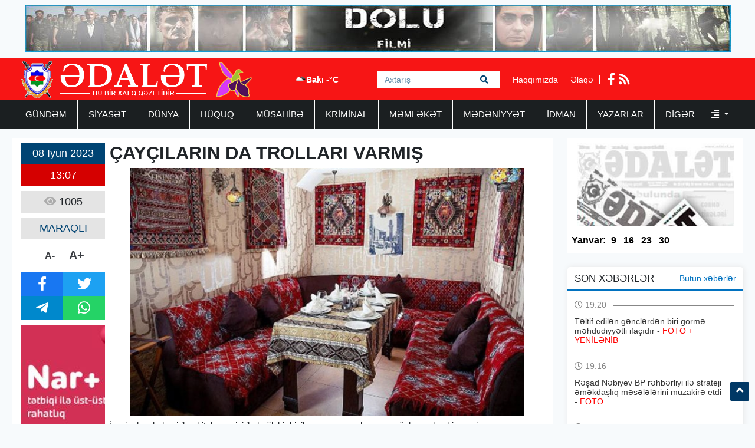

--- FILE ---
content_type: text/html; charset=UTF-8
request_url: https://www.adalet.az/az/posts/detail/caycilarin-da-trollari-varmis-1686215297
body_size: 7456
content:
<!doctype html>
<html lang="az">
<head>
    <!-- Required meta tags -->
    <meta charset="utf-8">
    <meta name="viewport" content="width=device-width, initial-scale=1, shrink-to-fit=no">
    <title>    ÇAYÇILARIN DA TROLLARI VARMIŞ
</title>

        <meta name="description" content="İ&ccedil;ərişəhərdə ke&ccedil;irilən kitab sərgisi ilə bağlı bir ki&c" />
    <meta property="og:image" content="https://eu2.contabostorage.com/71933ea89b5a4d0ca528a15679956e5d:adalet/uploads/img/posts/2023/06/08/37jpg-1686215297.jpg" />
    <meta property="og:image:width" content="640" />
    <meta property="og:image:height" content="360" />
    <meta property="og:locale" content="az_AZ" />
    <meta property="og:type" content="article" />
    <meta property="og:title" content="ÇAYÇILARIN DA TROLLARI VARMIŞ" />
    <meta property="og:description" content="İ&ccedil;ərişəhərdə ke&ccedil;irilən kitab sərgisi ilə bağlı bir ki&c" />
    <meta property="og:url" content="https://www.adalet.az/az/posts/detail/caycilarin-da-trollari-varmis-1686215297" />
    <meta property="og:site_name" content="worldinfo.az" />
    <meta property="og:updated_time" content="2026-01-31T03:15:35+04:00" />
    <meta property="article:published_time" content="1970-01-01T04:00:00+04:00" />
    <meta property="article:modified_time" content="2023-06-08T09:08:17+04:00" />
    <meta name="twitter:card" content="summary_large_image" />
    <meta name="twitter:title" content="ÇAYÇILARIN DA TROLLARI VARMIŞ" />
    <meta name="twitter:description" content="İ&ccedil;ərişəhərdə ke&ccedil;irilən kitab sərgisi ilə bağlı bir ki&c" />
    <meta name="twitter:image" content="https://eu2.contabostorage.com/71933ea89b5a4d0ca528a15679956e5d:adalet/uploads/img/posts/2023/06/08/37jpg-1686215297.jpg" />
    <meta name="twitter:image:width" content="640" />
    <meta name="twitter:image:height" content="360" />
    <link rel="canonical" href="https://www.adalet.az/az/posts/detail/caycilarin-da-trollari-varmis-1686215297" />
    
    <!-- Bootstrap CSS -->
    <link rel="stylesheet" href="https://www.adalet.az/frontend/bootstrap/css/bootstrap.min.css">

    <link rel="stylesheet" href="https://www.adalet.az/frontend/slick/slick.css">
    <link rel="stylesheet" href="https://www.adalet.az/frontend/slick/slick-theme.css">
    <link rel="stylesheet" href="https://www.adalet.az/frontend/css/style.css?v2">
    <link rel="stylesheet" href="https://www.adalet.az/frontend/fontawesome/css/all.min.css">
    <link rel="stylesheet" href="https://www.adalet.az/frontend/calendar-archive/css/ion.calendar.css">
    <link rel="stylesheet" href="https://www.adalet.az/frontend/fancybox/fancybox.css">
        <link rel="stylesheet" href="https://www.adalet.az/frontend/css/details.css?v1">

    <script type="48f08c279370706c4e1da2ce-text/javascript">
    window.digitalks=window.digitalks||new function(){var t=this;t._e=[],t._c={},t.config=function(c){var i;t._c=c,t._c.script_id?((i=document.createElement("script")).src="//data.digitalks.az/v1/scripts/"+t._c.script_id+"/track.js?&cb="+Math.random(),i.async=!0,document.head.appendChild(i)):console.error("digitalks: script_id cannot be empty!")};["track","identify"].forEach(function(c){t[c]=function(){t._e.push([c].concat(Array.prototype.slice.call(arguments,0)))}})};
    
    digitalks.config({
        script_id: "90342c9c-4d8a-4279-990f-2901963e399f",
        page_url: location.href,
        referrer: document.referrer
    })
    </script>
    
    </head>
<body>
    <div class="container p-2"><a href="https://www.youtube.com/watch?v=x3mvS2eQRkI" target="_blank"><img src="https://www.adalet.az/frontend/img/top_banner.jpg" width="100%" height="80px"></a></div>
    <header class="container-fluid p-0 header">
        <div class="container p-0">
            <div class="row p-0 m-0" height="70px">
                <div class="col-4 h-left ps-3 pt-1">
                    <a href="https://www.adalet.az/az"><img src="https://www.adalet.az/uploads/img/logo.11317.png" height="64px" alt="adalet.az header logo"></a>
                </div>
                <div class="col-4 h-center p-0">
                    <div class="cw-info">
                        <ul class="valute-list">
                            <li>
                                <img src="https://openweathermap.org/img/w/04d.png" width="19px" height="19px">
                                Bakı -°C
                            </li>
                                                    </ul>
                    </div>
                    <form class="form search-box" action="https://www.adalet.az/az/search" method="get">
                        <input class="form-control rounded-0 search-text" type="text" name="q" placeholder="Axtarış">
                        <button type="submit" class="btn search-btn">
                            <i class="fas fa-search"></i>
                        </button>
                    </form>
                </div>
                <div class="col-4 h-right">
                    <div class="h-pages">
                        <a href="https://www.adalet.az/az/haqqimizda">Haqqımızda</a>
                        <a href="https://www.adalet.az/az/elaqe">Əlaqə</a>
                    </div>
                    <div class="h-socials">
                                                <a target="_blank" href="https://www.facebook.com/adalet.az/"><i class="fab fa-facebook-f"></i></a>                                                                                                <a href="https://www.adalet.az/az/feed"><i class="fas fa-rss"></i></a>
                    </div>
                </div>
            </div>
        </div>
    </header>
    <div class="container-fluid navbar-back">
        <div class="container menu p-0">
            <nav class="navbar navbar-expand navbar-custom py-0">
                <ul class="navbar-nav py-0">
                                                                                                    <li class="nav-item">
                                <a class="nav-link " href="https://www.adalet.az/az/category/gundem">GÜNDƏM </a>
                            </li>
                                                                                                                            <li class="nav-item">
                                <a class="nav-link " href="https://www.adalet.az/az/category/siyaset">SİYASƏT </a>
                            </li>
                                                                                                                            <li class="nav-item">
                                <a class="nav-link " href="https://www.adalet.az/az/category/dunya">DÜNYA </a>
                            </li>
                                                                                                                            <li class="nav-item">
                                <a class="nav-link " href="https://www.adalet.az/az/category/huquq">HÜQUQ </a>
                            </li>
                                                                                                                            <li class="nav-item">
                                <a class="nav-link " href="https://www.adalet.az/az/category/musahibe">MÜSAHİBƏ </a>
                            </li>
                                                                                                                            <li class="nav-item">
                                <a class="nav-link " href="https://www.adalet.az/az/category/kriminal">KRİMİNAL </a>
                            </li>
                                                                                                                            <li class="nav-item">
                                <a class="nav-link " href="https://www.adalet.az/az/category/memleket">MƏMLƏKƏT </a>
                            </li>
                                                                                                                            <li class="nav-item">
                                <a class="nav-link " href="https://www.adalet.az/az/category/medeniyyet">MƏDƏNİYYƏT </a>
                            </li>
                                                                                                                            <li class="nav-item">
                                <a class="nav-link " href="https://www.adalet.az/az/category/idman">İDMAN </a>
                            </li>
                                                                                                                            <li class="nav-item">
                                <a class="nav-link " href="https://www.adalet.az/az/category/yazarlar">YAZARLAR </a>
                            </li>
                                                                                                <li class="nav-item dropdown">
                                <a class="nav-link dropdown-toggle border-0" href="#" id="navbarDropdown" role="button" data-bs-toggle="dropdown" aria-expanded="false">
                                    Digər <i class="ms-4 fas fa-align-right"></i>
                                </a>
                                <ul class="dropdown-menu" aria-labelledby="navbarDropdown">
                                                                            <li class="nav-item">
                                            <a class="nav-link" href="https://www.adalet.az/az/category/hadise">HADİSƏ </a>
                                        </li>
                                                                            <li class="nav-item">
                                            <a class="nav-link" href="https://www.adalet.az/az/category/gunun-letifesi">GÜNÜN LƏTİFƏSİ </a>
                                        </li>
                                                                            <li class="nav-item">
                                            <a class="nav-link" href="https://www.adalet.az/az/category/edebiyyat">ƏDƏBİYYAT </a>
                                        </li>
                                                                            <li class="nav-item">
                                            <a class="nav-link" href="https://www.adalet.az/az/category/layihe">LAYİHƏ </a>
                                        </li>
                                                                            <li class="nav-item">
                                            <a class="nav-link" href="https://www.adalet.az/az/category/sou-biznes">ŞOU-BİZNES </a>
                                        </li>
                                                                            <li class="nav-item">
                                            <a class="nav-link" href="https://www.adalet.az/az/category/moda">MODA </a>
                                        </li>
                                                                            <li class="nav-item">
                                            <a class="nav-link" href="https://www.adalet.az/az/category/avtomabil">AVTOMABİL </a>
                                        </li>
                                                                            <li class="nav-item">
                                            <a class="nav-link" href="https://www.adalet.az/az/category/saglamliq">SAĞLAMLIQ </a>
                                        </li>
                                                                            <li class="nav-item">
                                            <a class="nav-link" href="https://www.adalet.az/az/category/texnologiya">TEXNOLOGİYA </a>
                                        </li>
                                                                            <li class="nav-item">
                                            <a class="nav-link" href="https://www.adalet.az/az/category/maraqli">MARAQLI </a>
                                        </li>
                                                                            <li class="nav-item">
                                            <a class="nav-link" href="https://www.adalet.az/az/category/media">MEDİA </a>
                                        </li>
                                                                            <li class="nav-item">
                                            <a class="nav-link" href="https://www.adalet.az/az/category/test4">ANALİZ </a>
                                        </li>
                                                                            <li class="nav-item">
                                            <a class="nav-link" href="https://www.adalet.az/az/category/iqtisadiyyat">İQTİSADİYYAT </a>
                                        </li>
                                                                            <li class="nav-item">
                                            <a class="nav-link" href="https://www.adalet.az/az/category/elm-ve-tehsil">ELM VƏ TƏHSİL </a>
                                        </li>
                                                                            <li class="nav-item">
                                            <a class="nav-link" href="https://www.adalet.az/az/category/rubrika">RUBRİKA </a>
                                        </li>
                                                                            <li class="nav-item">
                                            <a class="nav-link" href="https://www.adalet.az/az/category/foto-qaleriya">Foto Qaleriya </a>
                                        </li>
                                                                            <li class="nav-item">
                                            <a class="nav-link" href="https://www.adalet.az/az/category/video-qaleriya">Video Qaleriya </a>
                                        </li>
                                                                    </ul>
                            </li>
                                                            </ul>
            </nav>
        </div>
    </div>

    <main class="main p-0 my-3">
    <section class="container p-0">
        <div class="row m-0 p-0">
            <div class="col-9 writer-lists ps-0">
                <div class="row m-0 p-2 bg-white">
                    <div class="row m-0 p-0">
                        <div class="col-2 p-0 ps-2 d-flex flex-column align-items-center">
                            <div class="row m-0 p-0 da-datetime d-flex flex-column w-100">
                                <span class="d-inline-block text-center dad-date p-2">
                                    08 Iyun 2023
                                </span>
                                <span class="d-inline-block text-center dad-time p-2">
                                    13:07
                                </span>
                            </div>
                            <div class="da-view-count text-center p-2 mt-2 w-100"><i class="fa fa-eye"></i> 1005</div>
                            <div class="da-news-cat-name text-center p-2 mt-2 w-100">MARAQLI</div>
                            <div class="da-letter-size p-2 mt-2 d-flex flex-row w-75 justify-content-center align-items-center">
                                <a class="minus" href="javascript:ts('font_size',-1)" title="A- Balacalaşdır">A-</a>
                                <a href="javascript:ts('font_size',1)" title="A+ Böyüt">A+</a>
                            </div>
                            <div class="d-flex flex-column p-0 mt-2 w-100 bg-dark da-social">
                                <div class="row p-0 m-0">
                                    <a target="_popup" class="col-6 p-2 text-white fb" href="#"><i class="fab fa-facebook-f"></i></a>
                                    <a target="_popup" class="col-6 p-2 text-white tw" href="#"><i class="fab fa-twitter"></i></a>
                                </div>
                                <div class="row p-0 m-0">
                                    <a target="_popup" class="col-6 p-2 text-white tg" href="#"><i class="fab fa-telegram-plane"></i></a>
                                    <a target="_popup" class="col-6 p-2 text-white wp" href="#"><i class="fab fa-whatsapp"></i></a>
                                </div>
                            </div>
                            <div class="w-100 p-0 mt-2">
                                <a href="http://www.nar.az" target="_blank"><img src="https://www.adalet.az/frontend/img/post_banner.jpg" class="w-100"></a>
                            </div>
                        </div>
                        <div class="col-10 p-2 pt-0 d-flex flex-column" id="font_size">
                            <h1 class="pb-2 details-title"><strong>ÇAYÇILARIN DA TROLLARI VARMIŞ</strong></h1>
                            <img src="https://eu2.contabostorage.com/71933ea89b5a4d0ca528a15679956e5d:adalet/uploads/img/posts/2023/06/08/37jpg-1686215297.jpg" width="100%" height="420px">
                            <div class="py-2 details-full-text">
                                <p>İ&ccedil;ərişəhərdə ke&ccedil;irilən kitab sərgisi ilə bağlı bir ki&ccedil;ik&nbsp;yazı yazmışdım&nbsp;və vurğulamışdım ki, sərgi ke&ccedil;irilən&nbsp;ərazidə bir &ccedil;aynik&nbsp;&ccedil;ay&nbsp;20 manatdır.&nbsp;İqtidarın trolları var,&nbsp;bilirik, m&uuml;xalifətin də&nbsp;&ouml;z trolları var, bunu da&nbsp;bilirik. He&ccedil; demə, &ccedil;ay&ccedil;ıların&nbsp;da trolları&nbsp;varmış, sosial&nbsp;şəbəkədə bu trollar&nbsp;qarğa-quzğun kimi t&ouml;k&uuml;l&uuml;ş&uuml;b &uuml;st&uuml;mə.</p>

<p>Millət deyilik ey, kefik başdan-ayağa.</p>
                            </div>
                        </div>
                                            </div>
                    <div class="row m-0 p-2">
                        <div class="col-12 p-0 ca6-title">
                            <h2 class="ps-3"><i class="fa fa-square"></i> Digər Xəbərlər</h2>
                        </div>
                        <div class="col-12 p-0 ca6l-items" data-nosnippet>
                            <div class="row m-0 p-0">
                                                                <a href="https://www.adalet.az/az/posts/detail/bu-axsam-goy-uzu-gulumseyecek-1769162307" class="col-3 p-1">
    <img src="https://www.adalet.az/uploads/img/posts/2026/01/23/27jpg-1769162307.jpg" height="140px" width="100%">
        <span class="datetime d-block p-1" style="color: #000; font-size: 14px;">
        23 Yanvar 2026 13:57
    </span>
    <h3 class="p-1">Bu axşam göy üzü "gülümsəyəcək"</h3>
</a>                                                                                                <a href="https://www.adalet.az/az/posts/detail/azersun-holdinqden-qarabagname-2026-ci-ilin-xususi-teqvim-desti-foto-1768991462" class="col-3 p-1">
    <img src="https://www.adalet.az/uploads/img/posts/2026/01/21/27jpg-1768991462.jpg" height="140px" width="100%">
        <span class="datetime d-block p-1" style="color: #000; font-size: 14px;">
        21 Yanvar 2026 14:29
    </span>
    <h3 class="p-1">“Azərsun Holdinq”dən “Qarabağnamə” – 2026-cı ilin xüsusi təqvim dəsti - FOTO</h3>
</a>                                                                                                <a href="https://www.adalet.az/az/posts/detail/pulunuz-varsa-qizil-alin-milyarder-ugurunu-aciqladi-1768919055" class="col-3 p-1">
    <img src="https://www.adalet.az/uploads/img/posts/2026/01/20/3jpeg-1768919055.jpeg" height="140px" width="100%">
        <span class="datetime d-block p-1" style="color: #000; font-size: 14px;">
        20 Yanvar 2026 18:24
    </span>
    <h3 class="p-1">"Pulunuz varsa qızıl alın" - Milyarder uğurunu açıqladı</h3>
</a>                                                                                                <a href="https://www.adalet.az/az/posts/detail/hansi-gucludur-canavar-itleri-yoxsa-adi-itler-1768664591" class="col-3 p-1">
    <img src="https://www.adalet.az/uploads/img/posts/2026/01/17/21jpg-1768664591.jpg" height="140px" width="100%">
        <span class="datetime d-block p-1" style="color: #000; font-size: 14px;">
        17 Yanvar 2026 19:41
    </span>
    <h3 class="p-1">Hansı güclüdür: Canavar itləri, yoxsa adi itlər?</h3>
</a>                                 </div><div class="row m-0 p-0">                                                                 <a href="https://www.adalet.az/az/posts/detail/dunyadan-tecrid-olunmus-qebilenin-fotolari-yayimlandi-1768545337" class="col-3 p-1">
    <img src="https://www.adalet.az/uploads/img/posts/2026/01/16/IMG_2524webp-1768545337.webp" height="140px" width="100%">
        <span class="datetime d-block p-1" style="color: #000; font-size: 14px;">
        16 Yanvar 2026 10:35
    </span>
    <h3 class="p-1">Dünyadan təcrid olunmuş qəbilənin fotoları yayımlandı</h3>
</a>                                                                                                <a href="https://www.adalet.az/az/posts/detail/2026-ci-ilin-en-guclu-pasportlari-1768375498" class="col-3 p-1">
    <img src="https://www.adalet.az/uploads/img/posts/2026/01/14/25jpeg-1768375498.jpeg" height="140px" width="100%">
        <span class="datetime d-block p-1" style="color: #000; font-size: 14px;">
        14 Yanvar 2026 11:24
    </span>
    <h3 class="p-1">2026-cı ilin ən güclü PASPORTLARI</h3>
</a>                                                                                                <a href="https://www.adalet.az/az/posts/detail/vanqadan-geleceye-qorxunc-proqnoz-dunyanin-mutleq-qiyameti-bu-tarixde-olacaq-1768127142" class="col-3 p-1">
    <img src="https://www.adalet.az/uploads/img/posts/2026/01/11/18jpg-1768127142.jpg" height="140px" width="100%">
        <span class="datetime d-block p-1" style="color: #000; font-size: 14px;">
        11 Yanvar 2026 14:24
    </span>
    <h3 class="p-1">Vanqadan gələcəyə qorxunc proqnoz: Dünyanın “mütləq qiyaməti” bu tarixdə olacaq</h3>
</a>                                                                                                <a href="https://www.adalet.az/az/posts/detail/qac-oglan-qac-at-basdi-millet-gelir-1767867673" class="col-3 p-1">
    <img src="https://www.adalet.az/uploads/img/posts/2026/01/08/3jpg-1767867673.jpg" height="140px" width="100%">
        <span class="datetime d-block p-1" style="color: #000; font-size: 14px;">
        08 Yanvar 2026 14:20
    </span>
    <h3 class="p-1">QAÇ. OĞLAN! QAÇ, AT BASDI! MİLLƏT GƏLİR! </h3>
</a>                                                                                            </div>
                        </div>
                    </div>
                </div>
            </div>
            <div class="col-3 pe-0">
                <div class="row m-0 p-0 pdfs p-1">
    <a href="https://www.adalet.az/az/pdf/list">
        <img src="https://www.adalet.az/frontend/img/pdf.jpg" class="p-0" height="150px" width="100%">
    </a>
            <ul class="pdf-list w-100 p-0 py-2">
        <li class="pdfl-item">Yanvar:</li>
                <li class="pdfl-item">
            <a href="https://www.adalet.az/uploads/documents/pdf/adalet 9 yanvar 2026pdf-1767897705.pdf" target="_blank">9</a>
        </li>
                <li class="pdfl-item">
            <a href="https://www.adalet.az/uploads/documents/pdf/adalet 16 yanvar 2025pdf-1768499925.pdf" target="_blank">16</a>
        </li>
                <li class="pdfl-item">
            <a href="https://www.adalet.az/uploads/documents/pdf/adalet 23 yanvar 2026pdf-1769106007.pdf" target="_blank">23</a>
        </li>
                <li class="pdfl-item">
            <a href="https://www.adalet.az/uploads/documents/pdf/adalet 30 yanvar 2026pdf-1769694291.pdf" target="_blank">30</a>
        </li>
            </ul>
        </div>
<div class="row p-0 m-0 mt-4 news-list">
    <div class="nl-title">
        <h1>SON XƏBƏRLƏR</h1>
        <a href="https://www.adalet.az/az/butun-xeberler">Bütün xəbərlər</a>
    </div>
        <div class="nl-item py-2">
        <a href="https://www.adalet.az/az/posts/detail/teltif-edilen-genclerden-biri-gorme-mehdudiyyetli-ifacidir-foto-yenilenib-1769786474" class="nli-link">
            <span class="d-block w-100 nli-date py-2">
                <i class="far fa-clock"></i> 19:20
            </span>
            <h2 class="d-block w-100 py-1 nli-text">
                Təltif edilən gənclərdən biri görmə məhdudiyyətli ifaçıdır - <span style="color:#ff0000">FOTO + YENİLƏNİB</span>
            </h2>
        </a>
    </div>
        <div class="nl-item py-2">
        <a href="https://www.adalet.az/az/posts/detail/resad-nebiyev-bp-rehberliyi-ile-strateji-emekdasliq-meselelerini-muzakire-etdi-foto-1769786220" class="nli-link">
            <span class="d-block w-100 nli-date py-2">
                <i class="far fa-clock"></i> 19:16
            </span>
            <h2 class="d-block w-100 py-1 nli-text">
                Rəşad Nəbiyev BP rəhbərliyi ilə strateji əməkdaşlıq məsələlərini müzakirə etdi - <span style="color:#ff0000">FOTO</span>
            </h2>
        </a>
    </div>
        <div class="nl-item py-2">
        <a href="https://www.adalet.az/az/posts/detail/bmt-maddi-cokus-riski-ile-uz-uzedir-antonio-quterres-1769786074" class="nli-link">
            <span class="d-block w-100 nli-date py-2">
                <i class="far fa-clock"></i> 19:14
            </span>
            <h2 class="d-block w-100 py-1 nli-text">
                “BMT maddi çöküş riski ilə üz-üzədir” -<span style="color:#ff0000"> Antonio Quterreş</span>
            </h2>
        </a>
    </div>
        <div class="nl-item py-2">
        <a href="https://www.adalet.az/az/posts/detail/erdogan-araqcini-qebul-edib-1769785838" class="nli-link">
            <span class="d-block w-100 nli-date py-2">
                <i class="far fa-clock"></i> 19:10
            </span>
            <h2 class="d-block w-100 py-1 nli-text">
                <span style="color:#0000ff">Ərdoğan Araqçını qəbul edib</span>
            </h2>
        </a>
    </div>
        <div class="nl-item py-2">
        <a href="https://www.adalet.az/az/posts/detail/bakcell-peerstack-academy-nin-innovasiya-terefdasidir-1769785737" class="nli-link">
            <span class="d-block w-100 nli-date py-2">
                <i class="far fa-clock"></i> 19:08
            </span>
            <h2 class="d-block w-100 py-1 nli-text">
                Bakcell Peerstack Academy-nin innovasiya tərəfdaşıdır
            </h2>
        </a>
    </div>
        <div class="nl-item py-2">
        <a href="https://www.adalet.az/az/posts/detail/ulu-onder-heyder-eliyevin-gencler-siyaseti-1769785660" class="nli-link">
            <span class="d-block w-100 nli-date py-2">
                <i class="far fa-clock"></i> 19:07
            </span>
            <h2 class="d-block w-100 py-1 nli-text">
                Ulu Öndər Heydər Əliyevin gənclər siyasəti
            </h2>
        </a>
    </div>
        <div class="nl-item py-2">
        <a href="https://www.adalet.az/az/posts/detail/norvec-sefiri-azerbaycan-prezidentine-minnetdarligini-bildirdi-1769784624" class="nli-link">
            <span class="d-block w-100 nli-date py-2">
                <i class="far fa-clock"></i> 18:50
            </span>
            <h2 class="d-block w-100 py-1 nli-text">
                Norveç səfiri Azərbaycan Prezidentinə minnətdarlığını bildirdi
            </h2>
        </a>
    </div>
        <div class="nl-item py-2">
        <a href="https://www.adalet.az/az/posts/detail/azerbaycan-abs-la-907-ci-duzelisin-legvini-muzakire-etdi-1769784257" class="nli-link">
            <span class="d-block w-100 nli-date py-2">
                <i class="far fa-clock"></i> 18:43
            </span>
            <h2 class="d-block w-100 py-1 nli-text">
                Azərbaycan ABŞ-la 907-ci düzəlişin ləğvini müzakirə etdi
            </h2>
        </a>
    </div>
        <div class="nl-item py-2">
        <a href="https://www.adalet.az/az/posts/detail/qurtulus-reabilitasiya-merkezinin-rehberi-ve-iscileri-hebs-edildi-yenilenib-1769783748" class="nli-link">
            <span class="d-block w-100 nli-date py-2">
                <i class="far fa-clock"></i> 18:35
            </span>
            <h2 class="d-block w-100 py-1 nli-text">
                <span style="color:#0000ff">"Qurtuluş" Reabilitasiya Mərkəzinin rəhbəri və işçiləri həbs edildi -</span> <span style="color:#ff0000">YENİLƏNİB</span>
            </h2>
        </a>
    </div>
        <div class="nl-item py-2">
        <a href="https://www.adalet.az/az/posts/detail/r-1769783699" class="nli-link">
            <span class="d-block w-100 nli-date py-2">
                <i class="far fa-clock"></i> 18:34
            </span>
            <h2 class="d-block w-100 py-1 nli-text">
                <span style="color:#0000ff">"Rusiya -Ukrayna enerji obyektləri ilə bağlı razılaşma əldə etdi" </span>
            </h2>
        </a>
    </div>
    </div>
<div class="row p-0 m-0 top-list">
    <div class="tl-title">
        <h1>TOP 5</h1>
    </div>
        <div class="col-12 p-0 tl-item">
        <a href="https://www.adalet.az/az/posts/detail/agdam-toyu-remis-video-2021-04-07-181738" class="tli-link p-2">
            <img src="https://www.adalet.az/frontend/img/no_img.jpg" width="100px" height="65px" class="lazy" data-src="https://eu2.contabostorage.com/71933ea89b5a4d0ca528a15679956e5d:adalet/uploads/photos/adalet/2019-11-27-12-24-04rm.jpg"/>
            <h2 class="d-block px-2 tli-text">
                AĞDAM TOYU RƏMİŞ - <span style="color:#ff0033">VİDEO</span>
            </h2>
        </a>
    </div>
        <div class="col-12 p-0 tl-item">
        <a href="https://www.adalet.az/az/posts/detail/repititor-bayrami-nicat-novruzoglu-yazir-174550" class="tli-link p-2">
            <img src="https://www.adalet.az/frontend/img/no_img.jpg" width="100px" height="65px" class="lazy" data-src="https://eu2.contabostorage.com/71933ea89b5a4d0ca528a15679956e5d:adalet/uploads/photos/adalet/2019-09-16-17-35-43NicatNovruzoglu.jpg"/>
            <h2 class="d-block px-2 tli-text">
                Repititor bayramı - <span style="color:#ff0000">Nicat Novruzoğlu yazır</span>
            </h2>
        </a>
    </div>
        <div class="col-12 p-0 tl-item">
        <a href="https://www.adalet.az/az/posts/detail/naxcivan-camaati-rahat-nefes-ala-biler-aqil-abbas-yazir-1763030250" class="tli-link p-2">
            <img src="https://www.adalet.az/frontend/img/no_img.jpg" width="100px" height="65px" class="lazy" data-src="https://www.adalet.az/uploads/img/posts/2025/11/13/39jpg-1763030250.jpg"/>
            <h2 class="d-block px-2 tli-text">
                <span style="color:#0000ff">NAXÇIVAN CAMAATI RAHAT NƏFƏS ALA BİLƏR -</span>  <span style="color:#ff0000">AQİL ABBAS yazır</span>
            </h2>
        </a>
    </div>
        <div class="col-12 p-0 tl-item">
        <a href="https://www.adalet.az/az/posts/detail/aqil-abbas-remis-povest-son-1762503424" class="tli-link p-2">
            <img src="https://www.adalet.az/frontend/img/no_img.jpg" width="100px" height="65px" class="lazy" data-src="https://www.adalet.az/uploads/img/posts/2025/11/07/16jpg-1762503424.jpg"/>
            <h2 class="d-block px-2 tli-text">
                <span style="color:#ff0000">Aqil ABBAS: </span><span style="color:#0000ff">RƏMİŞ - (Povest) - </span><span style="color:#ff0000">SON</span>
            </h2>
        </a>
    </div>
        <div class="col-12 p-0 tl-item">
        <a href="https://www.adalet.az/az/posts/detail/bayraqlari-bayraq-yapan-ustundeki-qan-deyil-aqil-abbas-yazir-1764237612" class="tli-link p-2">
            <img src="https://www.adalet.az/frontend/img/no_img.jpg" width="100px" height="65px" class="lazy" data-src="https://www.adalet.az/uploads/img/posts/2025/11/27/52jpg-1764237612.jpg"/>
            <h2 class="d-block px-2 tli-text">
                <span style="color:#0000ff">BAYRAQLARI BAYRAQ YAPAN ÜSTÜNDƏKİ QAN DEYİL! -</span><span style="color:#ff0000"> Aqil ABBAS yazır</span>
            </h2>
        </a>
    </div>
    </div>
<div class="row p-0 m-0 top-list">
    <div class="tl-title">
        <h1>TƏQVİM / ARXİV</h1>
    </div>
    <div class="w-100 p-2">
        <div id="archive" value="2026-01-31"></div>
    </div>
</div>
            </div>
        </div>
    </section>
</main>

    <section class="container-fluid footer-menu">
        <div class="container">
            <div class="row p-0 m-0">
                <div class="col-4 p-0 fm-logo">
                    <a href="/"><img src="https://www.adalet.az/uploads/img/logo.38601.png" height="64px" alt="adalet.az footer logo"></a>
                </div>
                <div class="col-8 p-0 fm-links">
                                                        <a href="https://www.adalet.az/az/category/gundem" class="fml-item">GÜNDƏM</a>
                                                        <a href="https://www.adalet.az/az/category/siyaset" class="fml-item">SİYASƏT</a>
                                                        <a href="https://www.adalet.az/az/category/dunya" class="fml-item">DÜNYA</a>
                                                        <a href="https://www.adalet.az/az/category/huquq" class="fml-item">HÜQUQ</a>
                                                        <a href="https://www.adalet.az/az/category/musahibe" class="fml-item">MÜSAHİBƏ</a>
                                                        <a href="https://www.adalet.az/az/category/kriminal" class="fml-item">KRİMİNAL</a>
                                                        <a href="https://www.adalet.az/az/category/memleket" class="fml-item">MƏMLƏKƏT</a>
                                                        <a href="https://www.adalet.az/az/category/medeniyyet" class="fml-item">MƏDƏNİYYƏT</a>
                                                        <a href="https://www.adalet.az/az/category/idman" class="fml-item">İDMAN</a>
                                                        <a href="https://www.adalet.az/az/category/yazarlar" class="fml-item">YAZARLAR</a>
                                                        <a href="https://www.adalet.az/az/category/hadise" class="fml-item">HADİSƏ</a>
                                                        <a href="https://www.adalet.az/az/category/gunun-letifesi" class="fml-item">GÜNÜN LƏTİFƏSİ</a>
                                                        <a href="https://www.adalet.az/az/category/edebiyyat" class="fml-item">ƏDƏBİYYAT</a>
                                                        <a href="https://www.adalet.az/az/category/layihe" class="fml-item">LAYİHƏ</a>
                                                        <a href="https://www.adalet.az/az/category/sou-biznes" class="fml-item">ŞOU-BİZNES</a>
                                                        <a href="https://www.adalet.az/az/category/moda" class="fml-item">MODA</a>
                                                        <a href="https://www.adalet.az/az/category/avtomabil" class="fml-item">AVTOMABİL</a>
                                                        <a href="https://www.adalet.az/az/category/saglamliq" class="fml-item">SAĞLAMLIQ</a>
                                                        <a href="https://www.adalet.az/az/category/texnologiya" class="fml-item">TEXNOLOGİYA</a>
                                                        <a href="https://www.adalet.az/az/category/maraqli" class="fml-item">MARAQLI</a>
                                </div>
            </div>
        </div>
    </section>
    <footer class="container-fluid footer-container">
        <div class="container">
            <div class="row py-2">
                <div class="col-4">
                    <div class="f row">
                        <p class="col-12 redactor my-3"> Məlumatdan istifadə etdikdə istinad mütləqdir.</p>
<p class="col-12 copyright my-2">Copyright ©  2025 Media İnformasiya Mərkəzi. All Rights Reserved.</p>
                    </div>
                </div>
                <div class="col-4">
                    <div class="f row">
                        <p class="col-12 contact-mail my-2">Təsisçi: Aqil Abbas<br>Baş Redaktor: İradə Tuncay<br>Site by: azDesign.ws</p>
<p class="col-12 contact-mail my-1"> <a href="/cdn-cgi/l/email-protection" class="__cf_email__" data-cfemail="accdc8cdc0c9d8ddc9d6c9d8c5ecdecdc1cec0c9de82ded9">[email&#160;protected]</a></p>
<p class="col-12 contact-phone my-1"> (994 12) 538 51 31 <br> (994 12) 539 80 26  </p>
                    </div>
                </div>
                <div class="col-4">
                    <div class="f row h-100">
                        <div class="col-12 footer-socials">
                            <div class="socials">
                                <a class="d-none app-item" href="/"><i class="fa fa-mobile"></i></a>
                                <a class="d-none app-item" href="/"><i class="fab fa-android"></i></a>
                                <a class="d-none app-item me-4" href="/"><i class="fab fa-apple"></i></a>

                                                                <a target="_blank" class="social-item" href="https://www.facebook.com/adalet.az/"><i class="fab fa-facebook-f"></i></a>                                                                                                                                <a class="social-item" href="https://www.adalet.az/az/feed"><i class="fas fa-rss"></i></a>
                            </div>
                        </div>
                    </div>
                </div>
            </div>
        </div>
    </footer>
    <div onclick="if (!window.__cfRLUnblockHandlers) return false; topFunction()" id="scrollTop" class="text-center" style="display: block;" data-cf-modified-48f08c279370706c4e1da2ce-=""><i class="fa fa-angle-up"></i></div>

    <script data-cfasync="false" src="/cdn-cgi/scripts/5c5dd728/cloudflare-static/email-decode.min.js"></script><script type="48f08c279370706c4e1da2ce-text/javascript" src="https://www.adalet.az/frontend/js/jquery.min.js"></script>
    <script type="48f08c279370706c4e1da2ce-text/javascript" src="https://www.adalet.az/frontend/fancybox/fancybox.umd.js"></script>
    <!-- Optional JavaScript -->
    <script type="48f08c279370706c4e1da2ce-text/javascript" src="https://www.adalet.az/frontend/bootstrap/js/bootstrap.bundle.min.js"></script>
    <script type="48f08c279370706c4e1da2ce-text/javascript" src="https://www.adalet.az/frontend/lazyload/main.js"></script>
    <script type="48f08c279370706c4e1da2ce-text/javascript" src="https://www.adalet.az/frontend/slick/slick.js"></script>
    <script type="48f08c279370706c4e1da2ce-text/javascript" src="https://www.adalet.az/frontend/js/script.js"></script>
    <script type="48f08c279370706c4e1da2ce-text/javascript" src="https://www.adalet.az/frontend/calendar-archive/js/moment.min.js"></script> 
    <script type="48f08c279370706c4e1da2ce-text/javascript" src="https://www.adalet.az/frontend/calendar-archive/js/ion.calendar.js"></script>
        <script type="48f08c279370706c4e1da2ce-text/javascript" src="https://www.adalet.az/frontend/js/socials-share.js"></script>
    <script type="48f08c279370706c4e1da2ce-text/javascript">
        document.addEventListener('DOMContentLoaded', function() {
        const images = document.querySelectorAll('div img');

        images.forEach(img => {
                const originalSrc = img.src;

                const testImg = new Image();

                testImg.onerror = function() {
                    console.warn(`Bulunamadı: ${originalSrc}`);
                    img.src = 'https://www.adalet.az/frontend/img/no_img.jpg'; // fallback resmi
                };

                testImg.src = originalSrc;
            });
        });
    </script>
<script src="/cdn-cgi/scripts/7d0fa10a/cloudflare-static/rocket-loader.min.js" data-cf-settings="48f08c279370706c4e1da2ce-|49" defer></script><script defer src="https://static.cloudflareinsights.com/beacon.min.js/vcd15cbe7772f49c399c6a5babf22c1241717689176015" integrity="sha512-ZpsOmlRQV6y907TI0dKBHq9Md29nnaEIPlkf84rnaERnq6zvWvPUqr2ft8M1aS28oN72PdrCzSjY4U6VaAw1EQ==" data-cf-beacon='{"version":"2024.11.0","token":"1b92c17bf25b47709abd0581477ae9d9","r":1,"server_timing":{"name":{"cfCacheStatus":true,"cfEdge":true,"cfExtPri":true,"cfL4":true,"cfOrigin":true,"cfSpeedBrain":true},"location_startswith":null}}' crossorigin="anonymous"></script>
</body>
</html>
